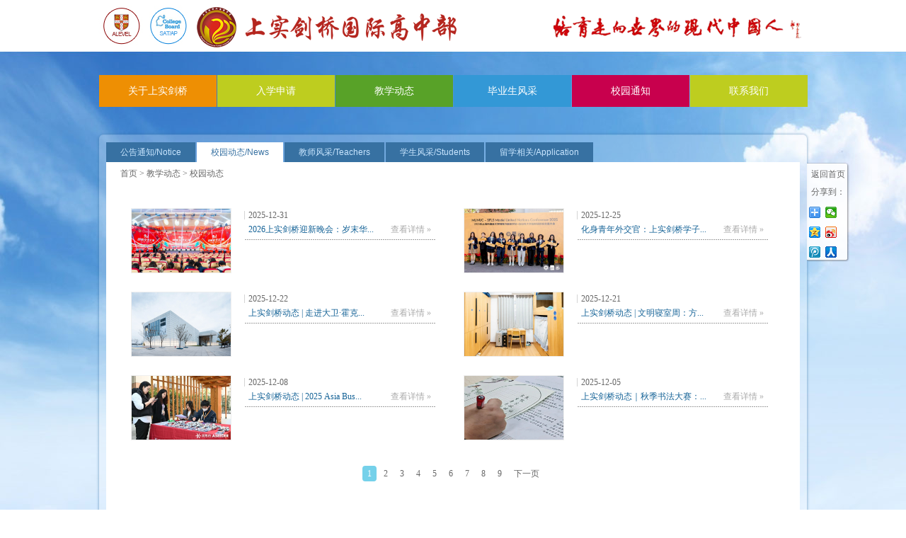

--- FILE ---
content_type: text/html; charset=utf-8
request_url: http://sescie.com/teach/news.aspx?Page=1
body_size: 5627
content:


<!DOCTYPE HTML>
<html>
<head><title>
	上实剑桥官方网站-A-Level，SAT/AP-上海首家双A国际课程学校
</title><meta name="keywords" content="国际高中,国际中学,剑桥,牛津,剑桥中心,剑桥高中,美国高中,英国高中,美国留学,英国留学,A level AP SAT,双A课程,赛达,世界名校" /><meta name="description" content="作为上海首家双A课程国际学校，上实剑桥致力于为海内外学子提供A-level和AP两类顶尖国际高中课程。从2008年创办至今，我们已经有9位同学被牛津剑桥录取，60%的学生被世界排名前20的大学录取，100%的学生被世界排名前100名的大学录取。我们的目标是通过双A课程，让我们的学生既能去英国的剑桥，也能去美国的剑桥。通过双A课程，让我们的毕业生百分之百能被世界前一百名大学录取。" /><link rel="stylesheet" href="../css/default.css" /><link rel="stylesheet" href="../css/zi.css" /><meta http-equiv="X-UA-Compatible" content="IE=EmulateIE7" />
    <script type="text/javascript" src="../scripts/Jquery.js"></script>
    <script type="text/javascript" src="../scripts/fun.js"></script>
    <!--[if IE]>
<script type="text/javascript" src="../scripts/html5.js"></script>
<![endif]-->
</head>
<body>
    <form name="form1" method="post" action="news.aspx?Page=1" id="form1">
<div>
<input type="hidden" name="__VIEWSTATE" id="__VIEWSTATE" value="/wEPDwUKLTk1ODc0OTE5NA8WAh4JUGFnZUNvdW50AkIWAgIDD2QWBAIFDxYCHgtfIUl0ZW1Db3VudAIGFgxmD2QWAmYPFQgKMjAyNS0xMi0zMQQ1Nzc1BDU3NzUrMjAyNuS4iuWunuWJkeahpei/juaWsOaZmuS8mu+8muWygeacq+WNji4uLgAENTc3NScvdXBsb2Fkcy8yMDI2MDEwOS8yMDI2MDEwOTEwMjU0MDAyMS5qcGcrMjAyNuS4iuWunuWJkeahpei/[base64]/[base64]/AhMk/zlnjEmW/QS8vnQ==" />
</div>

<div>

	<input type="hidden" name="__VIEWSTATEGENERATOR" id="__VIEWSTATEGENERATOR" value="3F3746A1" />
</div>
        
<div class="top">
    <div class="left">
        <a href="/">
            <img alt="上实剑桥ALEVEL" src="../images/logoCIE.jpg" />
            <img alt="上实剑桥SAT/AP" src="../images/logoCB.jpg" />
            <img alt="上实剑桥国际高中" src="../images/logo10.png" />
        </a>
    </div>
    <div class="right"></div>
</div>

<div class="tel"></div>

<div class="menus clearboth">
    <ul class="clearboth">
        <li class="item1 item"><a href="/found/">关于上实剑桥</a>
            <ul class="menu_insilde">
                <li><a href="../found/index.aspx">学校简介</a></li>
                <li><a href="../found/speech.aspx">领导致辞</a></li>
                <li><a href="../found/accredit.aspx">课程授权</a></li>
                <li><a href="../found/school.aspx">校园实景</a></li>
                <li><a href="../join/index.aspx">加入我们</a></li>
            </ul>
        </li>
        <li class="item2 item"><a href="/admission/">入学申请</a>
            <ul class="menu_insilde">
                <li><a href="../admission/index.aspx">学制介绍</a></li>
                <li><a href="../admission/course.aspx">课程介绍</a></li>
                <li><a href="../admission/process.aspx">在线报名</a></li>
                <li><a href="../admission/refer.aspx">成绩查询</a></li>
            </ul>
        </li>
        <li class="item3 item"><a href="/teach/notice.aspx">教学动态</a>
            <ul class="menu_insilde">
                <li><a href="../teach/notice.aspx">公告通知</a></li>
                <li><a href="../teach/news.aspx">校园动态</a></li>
                <li><a href="../teach/index.aspx">教师风采</a></li>
                <li><a href="../teach/students.aspx">学生风采</a></li>
                <li><a href="../teach/application.aspx">留学相关</a></li>
            </ul>
        </li>
        <li class="item4 item"><a href="/graduate/">毕业生风采</a>
            <!--<ul class="menu_insilde">
            	<li><a href="../graduate/index.aspx">2013届毕业生</a></li>
                <li><a href="../graduate/index.aspx">2012届毕业生</a></li>
                <li><a href="../graduate/index.aspx">2011届毕业生</a></li>
                <li><a href="../graduate/index.aspx">2010届毕业生</a></li>
            </ul>-->
        </li>
        <li class="item5 item"><a href="../teach/report.aspx">校园通知</a></li>
        <li class="item6 item"><a href="/contact/">联系我们</a></li>
    </ul>
</div>
<script type="text/javascript">
    $(function () {
        $(".item").hover(function () {
            $(this).find(".menu_insilde").stop(true, true).slideDown(300);
        }, function () {
            $(this).find(".menu_insilde").stop(true, true).slideUp(300);
        })
    })
</script>

        <!--正文部分开始-->
        <section class="container">
            <section class="zi_cont">
                <div class="zi_bg png"></div>
                <section class="zi_box">
                    
<ul class="nav clearboth">

    <li><a class="ot" href="notice.aspx">公告通知/Notice</a></li>
    <li><a class="cur" href="news.aspx">校园动态/News</a></li>
    <li><a class="ot" href="index.aspx">教师风采/Teachers</a></li>
    <li><a class="ot" href="students.aspx">学生风采/Students</a></li>
    <li><a class="ot" href="application.aspx">留学相关/Application</a></li>
</ul>
                    <div class="padding_style">
                        <div class="location"><a href="/">首页</a> > <a href="/teach/">教学动态</a> > 校园动态</div>
                        <div class="scroll_cont">
                            <div class="div100" style="overflow: hidden;">
                                <ul class="news clearboth">
                                    
                                            <li class="clearboth">
                                                <p class="text">
                                                    <time class="time">2025-12-31</time>
                                                    <span class="title"><i><a href="news_detail.aspx?t=5775">查看详情 &raquo;</a></i><a href="news_detail.aspx?t=5775">2026上实剑桥迎新晚会：岁末华...</a></span>
                                                    <span></span>
                                                </p>
                                                <p class="img"><a href="news_detail.aspx?t=5775">
                                                    <img class="imgGray" src="/uploads/20260109/20260109102540021.jpg" width="140" alt="2026上实剑桥迎新晚会：岁末华..." height="90"></a></p>
                                            </li>
                                        
                                            <li class="clearboth">
                                                <p class="text">
                                                    <time class="time">2025-12-25</time>
                                                    <span class="title"><i><a href="news_detail.aspx?t=5772">查看详情 &raquo;</a></i><a href="news_detail.aspx?t=5772">化身青年外交官：上实剑桥学子...</a></span>
                                                    <span></span>
                                                </p>
                                                <p class="img"><a href="news_detail.aspx?t=5772">
                                                    <img class="imgGray" src="/uploads/20260109/20260109100159858.png" width="140" alt="化身青年外交官：上实剑桥学子..." height="90"></a></p>
                                            </li>
                                        
                                            <li class="clearboth">
                                                <p class="text">
                                                    <time class="time">2025-12-22</time>
                                                    <span class="title"><i><a href="news_detail.aspx?t=5768">查看详情 &raquo;</a></i><a href="news_detail.aspx?t=5768">上实剑桥动态 | 走进大卫·霍克...</a></span>
                                                    <span></span>
                                                </p>
                                                <p class="img"><a href="news_detail.aspx?t=5768">
                                                    <img class="imgGray" src="/uploads/20251222/20251222100906055.png" width="140" alt="上实剑桥动态 | 走进大卫·霍克..." height="90"></a></p>
                                            </li>
                                        
                                            <li class="clearboth">
                                                <p class="text">
                                                    <time class="time">2025-12-21</time>
                                                    <span class="title"><i><a href="news_detail.aspx?t=5769">查看详情 &raquo;</a></i><a href="news_detail.aspx?t=5769">上实剑桥动态 | 文明寝室周：方...</a></span>
                                                    <span></span>
                                                </p>
                                                <p class="img"><a href="news_detail.aspx?t=5769">
                                                    <img class="imgGray" src="/uploads/20251222/20251222102237321.jpg" width="140" alt="上实剑桥动态 | 文明寝室周：方..." height="90"></a></p>
                                            </li>
                                        
                                            <li class="clearboth">
                                                <p class="text">
                                                    <time class="time">2025-12-08</time>
                                                    <span class="title"><i><a href="news_detail.aspx?t=5771">查看详情 &raquo;</a></i><a href="news_detail.aspx?t=5771">上实剑桥动态 | 2025 Asia Bus...</a></span>
                                                    <span></span>
                                                </p>
                                                <p class="img"><a href="news_detail.aspx?t=5771">
                                                    <img class="imgGray" src="/uploads/20251222/20251222112602612.jpg" width="140" alt="上实剑桥动态 | 2025 Asia Bus..." height="90"></a></p>
                                            </li>
                                        
                                            <li class="clearboth">
                                                <p class="text">
                                                    <time class="time">2025-12-05</time>
                                                    <span class="title"><i><a href="news_detail.aspx?t=5770">查看详情 &raquo;</a></i><a href="news_detail.aspx?t=5770">上实剑桥动态｜秋季书法大赛：...</a></span>
                                                    <span></span>
                                                </p>
                                                <p class="img"><a href="news_detail.aspx?t=5770">
                                                    <img class="imgGray" src="/uploads/20251222/20251222105431092.jpg" width="140" alt="上实剑桥动态｜秋季书法大赛：..." height="90"></a></p>
                                            </li>
                                        
                                </ul>
                                <!--分页代码-->
                                <div class="Page" style="margin-top: 10px;">
                                    
                                    <div id="plHave" class="PageNumDiv">
	
                                        <!--頁碼-->
                                        
                                        
                                        
                                        <a href="/teach/news.aspx?Page=1" class="cur">1</a> <a href="/teach/news.aspx?Page=2">2</a> <a href="/teach/news.aspx?Page=3">3</a> <a href="/teach/news.aspx?Page=4">4</a> <a href="/teach/news.aspx?Page=5">5</a> <a href="/teach/news.aspx?Page=6">6</a> <a href="/teach/news.aspx?Page=7">7</a> <a href="/teach/news.aspx?Page=8">8</a> <a href="/teach/news.aspx?Page=9">9</a> 
                                        
                                        <a href="/teach/news.aspx?Page=2">下一页</a>
                                        
                                        <!--頁碼-->
                                    
</div>
                                </div>
                            </div>
                        </div>
                    </div>
                </section>
            </section>
            
<!--右侧悬浮-->
<div class="online">
    <div class="online_bg"></div>
    <div class="online_cont">
    	<div class="Text_c mb5"><a href="/">返回首页</a></div>
        
        <div class="Text_c">分享到：</div>
        <div class="sharecont">
            <!-- Baidu Button BEGIN -->
            <div class="bdsharebuttonbox"><a href="#" class="bds_more" data-cmd="more"></a><a href="#" class="bds_weixin" data-cmd="weixin" title="分享到微信"></a><a href="#" class="bds_qzone" data-cmd="qzone" title="分享到QQ空间"></a><a href="#" class="bds_tsina" data-cmd="tsina" title="分享到新浪微博"></a><a href="#" class="bds_tqq" data-cmd="tqq" title="分享到腾讯微博"></a><a href="#" class="bds_renren" data-cmd="renren" title="分享到人人网"></a></div>
<script>window._bd_share_config={"common":{"bdSnsKey":{},"bdText":"","bdMini":"1","bdMiniList":false,"bdPic":"","bdStyle":"0","bdSize":"16"},"share":{}};with(document)0[(getElementsByTagName('head')[0]||body).appendChild(createElement('script')).src='http://bdimg.share.baidu.com/static/api/js/share.js?v=89860593.js?cdnversion='+~(-new Date()/36e5)];</script>
            <!-- Baidu Button END -->
        </div>
    </div>
</div>
<!--End-->
        </section>
        <!--正文部分结束-->
        

<script type="text/javascript">
    $(function () {
        $(window).scroll(function () {
            var scroll_top = $(window).scrollTop();
            if (scroll_top > 250) {
                $(".online").addClass('onlines');
                //alert('fsfs');
                //$("#left_nav").css("top", scroll_top);
            } else {
                //alert("fsdfsd");
                //$("#left_nav").css("top", 463
                $(".online").removeClass('onlines');
            }
        });
    })
</script>





<footer class="Footer">

    
  
  <table width="1000" style="margin:5px auto" cellpadding="0" cellspacing="" border="0">
    <tbody><tr>
      <td width="1000" align="mid">Copyright &copy; 2008-2022 ※上实剑桥※ All Rights Reserved</td>
      </tr>
      
      <tr>         
        <td width="1000" align="mid"><a href="https://beian.miit.gov.cn">沪ICP备15042810号-1 & 沪ICP备20009877号-1</a></td>        
             </tr>
  </tbody></table>

</footer>
<!-- WPA Button Begin -->

<!-- WPA Button END -->

<!-- WPA Button Begin -->

<!-- WPA Button End -->

<!-- 百度统计代码 -->

<!-- 百度统计代码END -->

    </form>
    <script type="text/javascript">
        $(document).ready(function () {
            window.name = "2";
        });
    </script>
</body>
</html>


--- FILE ---
content_type: text/css
request_url: http://sescie.com/css/default.css
body_size: 2738
content:
body { font-size:12px; color:#666; background:url(../images/pub/bodybg.jpg) no-repeat top center; line-height:20px; font-family:"Tahoma","宋体";}
html{ overflow-y:scroll;}
form,div,body,img,p,img,dl,dt,dd,h2,ul,li{ margin:0px; padding:0px; border:0;}
a:link{ color:#666; text-decoration:none; behavior:url(/scripts/blur.htc);}
a:visited{ color:#666; text-decoration:none;}
a:hover{ color:#630B10; text-decoration:none;}
a:focus { -moz-outline-style: none; }
a:active{ outline:none; text-decoration:none;}

ul,li{ list-style:none; margin:0; padding:0;}
input,textarea,select{ color:#333; margin:0; padding:0; font-size:12px; font-family:Arial; vertical-align:middle;}
input:focus,textarea:focus{ outline:none;}

/*删除火狐下按钮默认样式*/
input[type="reset"]::-moz-focus-inner,
input[type="button"]::-moz-focus-inner,
input[type="submit"]::-moz-focus-inner,
input[type="file"] > input[type="button"]::-moz-focus-inner{
	border:none; padding:0;
}

/*浮动*/
.clearboth:after{ display:block; clear:both; content:""; overflow:hidden; height:0; }
.clearboth{ *zoom:1;}
.FL{ float:left;}
.FR{ float:right;}

/*字号*/
.f10 { -webkit-text-size-adjust:none; font-size:10px;}
.f11 { -webkit-text-size-adjust:none; font-size:11px;}
.f12 { font-size:12px;}
.f13{ font-size:13px;}
.f14 { font-size:14px;}
.f15 { font-size:15px;}
.f16 { font-size:16px;}
.f18{ font-size:18px;}
.f20{ font-size:20px;}
.f25{ font-size:25px;}
.f30{ font-size:30px;}

/*字体*/
.Arial { font-family:Arial;}
.YaHei { font-family:"微软雅黑","宋体";}
.Song { font-family:"宋体";}

/*行高*/
.lh150{ line-height:150%;}
.lh180{ line-height:180%;}
.lh200{ line-height:200%;}
.lh240{ line-height:240%;}

/*上下间距*/
.mb5{ margin-bottom:5px;}
.mb10{ margin-bottom:10px;}
.mb15{ margin-bottom:15px;}
.mb18{ margin-bottom:18px;}
.mb20{ margin-bottom:20px;}
.mb25{ margin-bottom:25px;}
.mb30{ margin-bottom:30px;}
.mb35{ margin-bottom:35px;}
.mb40{ margin-bottom:40px;}
.mb45{ margin-bottom:45px;}
.mb50{ margin-bottom:50px;}
.mb60{ margin-bottom:60px;}

/*链接*/
.Gray,a.Gray{ color:#C3C3C3 !important;}
a:hover.Gray { color:#C3C3C3 !important;}

.White,a.White{ color:#fff !important;}
a:hover.White { color:#DAE1A1 !important;}

.Black,a.Black{ color:#000 !important;}
a:hover.Black{ color:#000 !important;}

.Red,a.Red{ color:#ba2f1d !important;}
a:hover.Red{ color:#ba2f1d !important;}

.Orange,a.Orange{ color:#f60 !important;}
a:hover.Orange{ text-decoration:underline;}

.Blue,a.Blue{ color:#21b0ef !important;}
a:hover.Blue{ color:#f60 !important;}

.Blue2,a.Blue2{ color:#3771A2 !important;}
a:hover.Blue2{ color:#f60 !important;}

 .Blue2_1_Q,a.Blue2_1_Q{ color:#3771A2 !important;}
a:hover.Blue2_1_Q{ color:#f60 !important;}

.Green,a.Green{ color:#5c7d0f !important; -webkit-text-size-adjust:none; font-size:11px; text-decoration:underline; }
a:hover.Green{ color:#5c7d0f !important;}

/*公用*/
.div100{ width:100%; margin-bottom:30px;}
.B{ font-weight:bold;}
.Text_l{ text-align:left;}
.Text_r{ text-align:right;}
.Text_c{ text-align:center;}
.png{ behavior:url(/scripts/iepngfix.htc);}

.imgGray{ border:1px solid #EFEFEF; }
.formtext{ width:350px; border:1px solid #e2e2e2; padding:6px 5px; color:#909090; font-size:12px; font-family:'Arial'; background:url(../images/inputbg.jpg) repeat-x top #fff; -moz-transition:all 0.3s ease;-webkit-transition:all 0.3s ease;-o-transition:all 0.3s ease;}
.formtext:focus{ border:1px solid #ccc;}
.Underline{ text-decoration:underline !important;}
.DashedLine{ height:1px; background:url(../images/found/line3.jpg) repeat-x; overflow:hidden;}
.SolidLine{ border-bottom:1px solid #E5E5E5;}
.ButtonStyle{ width:85px; height:30px; cursor:pointer; border:none; background:url(../images/btn.jpg) no-repeat; color:#fff; }
 
/*头部样式*/
.Top{ height:124px; background:url(../images/topbg.jpg) no-repeat top center;}
.MenuCont{ height:31px; background:url(../images/menubg.jpg) top center; position:relative; z-index:1000;}
.Menu{ width:325px; margin:0 auto; height:31px; font-family:'Microsoft YaHei'; }
.Menu .Item{ width:65px; float:left; line-height:31px; font-size:16px; text-align:center; }
.Menu .Item a:link,.Menu .Item a:visited{ color:#fff; }
.Menu .Item a:hover{ color:#FFC96B;}
.Menu .Item a.cur:link,.Menu .Item a.cur:visited,.Menu .Item a.cur:hover{ color:#FFC96B; }
.MenuCont .SubMenu{ width:100%; height:40px; position:absolute; top:30px; padding-top:2px; display:none;}
.MenuCont .SubMenuBg{ width:100%; height:40px; background:#000; filter:alpha(opacity=70); background:rgba(0,0,0,0.7);}
.MenuCont .SubMenu .Cont{ width:1000px; line-height:40px; margin:0 auto; display:none; }
.MenuCont .SubMenu a{ background:url(../images/menu_arrow.gif) no-repeat left center; padding-left:10px; color:#fff; margin-right:15px;}
.MenuCont .SubMenu a:hover{ color:#FFC96B;}

.submenu1{ padding-left:290px;}
.submenu2{ padding-left:385px;}
.submenu3{ padding-left:420px;}
.submenu4{ padding-left:470px;}



/*底部样式*/
.top{ width:1002px; margin:0 auto; height:71px; position:relative;}
.top .left{ height:71px; float:left; }
.top .left a img { margin-right:5px;}
.top .right { width:438px; height:73px; background:url(../images/pub/puba.png) no-repeat; position:absolute; right:0;}
.tel { width:1073px; height:35px;}

/*导航*/
.menus { width:1000px; height:45px; margin:0px auto;}
.menus>ul { width:1020px; z-index:999; position:relative;}
.menus .item { width:166px; height:45px; float:left; margin-right:1px;}
.menus .item a,.menu_insilde li a{ display:block; width:166px; height:45px; text-align:center; font:normal 14px/45px 'Microsoft YaHei'; color:#fff;}
.menus .item1>a { background:#ee8f03;}
.menus .item2>a { background:#becd1f;}
.menus .item3>a { background:#58a228;} 
.menus .item4>a { background:#3398d6;} 
.menus .item5>a { background:#c8004d;} 
.menus .item6>a { background:#becd1f;}   
.menu_insilde{ width:1000px; background:#A0CCF3; position:absolute; top:45px; left:0; display:none;}
.menu_insilde li{ float:left; width:166px; height:45px; margin-right:1px; }
.menu_insilde li a:hover{ background:#4787CE; color:#fff;}


.Footer{ text-align:center; max-width:1680px; _width:expression((document.documentElement.clientWidth||document.body.clientWidth)>1680?"1680px":""); margin:0 auto; color:#909090; background:#282422; line-height:24px; padding:6px 0; }
.Footer a{ margin:0 10px; }
.Footer a:hover{ color:#fff; }

.SearchInput{ border:1px solid #A8C8E2; background:#fff; padding:6px 6px 7px; margin-right:4px; color:#808080; }
.SearchBtn{ width:39px; height:30px; border:none; cursor:pointer; background:url(../images/search_btn.jpg) no-repeat; }
.TelNum{ width:163px; height:26px; background:url(../images/img4.png) no-repeat;}
*html .TelNum{ filter:progid:DXImageTransform.Microsoft.AlphaImageLoader(enabled=true, sizingMethod=scale, src="/images/img4.png"); _background:none;}

--- FILE ---
content_type: text/css
request_url: http://sescie.com/css/zi.css
body_size: 5652
content:
.container{ width:1010px; height:878px; margin:20px auto;}
.menu{ width:980px; height:57px; margin:0 auto 18px; padding-top:42px; }
.menu ul li{ display:block; float:left; margin-right:1px; height:57px; overflow:hidden;}
.menu ul li.item{ width:146px;}
.menu ul li.item a{ display:block; height:57px; text-indent:-999em; }

.menu ul li.item0 a{ background:url(../images/menu_bg.jpg) no-repeat;}
.menu ul li.item1 a{ background:url(../images/menu_bg.jpg) no-repeat -146px 0;}
.menu ul li.item2 a{ background:url(../images/menu_bg.jpg) no-repeat -292px 0;}
.menu ul li.item3 a{ background:url(../images/menu_bg.jpg) no-repeat -438px 0;}
.menu ul li.item4 a{ background:url(../images/menu_bg.jpg) no-repeat -584px 0;}

.menu ul li.item0 a:hover,.menu ul li.item0 a.cur{ background:url(../images/menu_bg.jpg) no-repeat 0 -57px;}
.menu ul li.item1 a:hover,.menu ul li.item1 a.cur{ background:url(../images/menu_bg.jpg) no-repeat -146px -57px;}
.menu ul li.item2 a:hover,.menu ul li.item2 a.cur{ background:url(../images/menu_bg.jpg) no-repeat -292px -57px;}
.menu ul li.item3 a:hover,.menu ul li.item3 a.cur{ background:url(../images/menu_bg.jpg) no-repeat -438px -57px;}
.menu ul li.item4 a:hover,.menu ul li.item4 a.cur{ background:url(../images/menu_bg.jpg) no-repeat -584px -57px;}

.menu ul li.text{ width:218px; float:right; background:url(../images/top_text.png) no-repeat center;}

.zi_cont{ width:1010px; height:605px; margin:0 auto; position:relative; overflow:hidden; }
.zi_bg{ width:1010px; height:605px; background:url(../images/container_bg.png) no-repeat; position:absolute; top:0; left:0;background-size: 100% 100%;}
.zi_box{ width:980px; height:626px; position:relative; top:30px; margin:0 auto; }

.location{ height:35px; line-height:32px; overflow:hidden; padding-left:20px; font-family:'宋体';}

/*子菜单*/
.nav{ height:28px; }
.nav li{ float:left; line-height:28px; text-align:center; height:28px; margin-right:2px; color:#c9e6ff; }
.nav li a{ display:block; height:28px; background:#3771A2; font-family:'Arial','Microsoft YaHei'; }
.nav li a.ot,.nav li a.cur{ padding:0 20px; }
.nav li a:link,.nav li a:visited,.nav li a:hover{ color:#c9e6ff; }
.nav li a.cur:link,.nav li a.cur:visited,.nav li a.cur:hover{ color:#3771A2; background:#fff; }
.nav li.Sign{ width:134px; float:right; padding-right:70px; margin-top:-10px; line-height:32px; }
.nav li.Sign a{ display:inline; background:none; font-family:'Microsoft YaHei'; }
.nav li.Sign a:link,.nav li.Sign a:visited,.nav li.Sign a:hover{ color:#fff; }

.img_line{ background:url(../images/found/line.jpg) repeat-y right; padding-right:25px; }
.img_line2{ background:url(../images/found/line.jpg) repeat-y left; padding-left:25px;}

/*新闻*/
.padding_style{ padding:0 0 15px; background:#fff; }
.padding_style2{ padding:0 0 35px; background:#fff;}
.scroll_cont{ height:478px; overflow-y:auto; overflow-x:hidden; padding:0 35px; }
.scroll_cont2{ height:458px; overflow-y:auto; overflow-x:hidden; padding:0 35px; }
ul.news{ margin-left:-40px; height:354px; margin-top:30px;}
ul.news li{ width:430px; height:118px; float:left; display:inline; margin-left:40px;}
ul.news li p.img{ width:140px; height:90px; }
ul.news li p.text{ width:270px; float:right; }
ul.news li p.text .time{ background:url(../images/found/line2.jpg) no-repeat left center; padding-left:6px; display:block; font-family:'宋体';}
ul.news li p.text span{ display:block; padding:0 6px; margin-bottom:5px; }
ul.news li p.text span i{ float:right; font-style:normal; }
ul.news li p.text span.title{ background:url(../images/found/line3.jpg) repeat-x bottom; padding-bottom:5px; }
ul.news li p.text span.title a:link,ul.news li p.text span.title a:visited{ color:#156397; }
ul.news li p.text span.title a:hover{ color:#f60; }
ul.news li p.text span.title i a:link,ul.news li p.text span.title i a:visited{ color:#aaa; }
ul.news li p.text span.title i a:hover{ color:#f60; }

.BackLink{ position:absolute; margin:5px 0 0 880px;}
.BackLink a{ background:url(../images/found/arrow.gif) no-repeat right center; padding-right:10px;}

/*搜索结果页*/
.search_result{ background:url(../images/found/line3.jpg) repeat-x bottom; padding:15px 0; }
.search_result dt{  }
.search_result dt i{ float:right; font-style:normal; }
.search_result dt a:link,.search_result dt a:visited{ color:#156397; }
.search_result dt a:hover{ color:#f60; }
.search_result dt i a:link,.search_result dt i a:visited{ color:#aaa; }
.search_result dt i a:hover{ color:#f60; }

/*学校*/
ul.school_list li{ width:200px; height:24px; display:block; line-height:24px; text-indent:24px; margin-bottom:4px; color:#000; background:url(../images/found/item.jpg) no-repeat; cursor:pointer; }
ul.school_list li.cur{ color:#3771A2; background:url(../images/found/item_cur.jpg) no-repeat; }

/*联系*/
.contact_table{ width:100%; }
.contact_table tr td{ padding:5px 30px; background:url(../images/found/line4.jpg) repeat-x bottom; }
.map{ width:564px; height:253px; margin:15px auto 0; background:url(../images/found/map.jpg) no-repeat; padding:7px 0 0 7px; }

/*师资*/
.teach_list{ margin-left:-30px; height:400px; margin-top:20px;}
.teach_list li{ width:120px; height:200px; display:inline; text-align:center; float:left; line-height:16px; margin-left:33px; }
.teach_list li span{ width:120px; height:144px; padding:6px 0 0 0; display:block; background:url(../images/teach/img_bg.jpg) no-repeat; cursor:pointer; }
.teach_detail{ background:url(../images/found/line.jpg) repeat-y 180px 0;}
.teach_detail .arrow{ width:200px; background:url(../images/teach/arrow.jpg) no-repeat 180px 40px; }
.teach_detail .arrow .img{ width:160px; height:195px; padding-top:6px; display:block; text-align:center; background:url(../images/teach/img_bg2.jpg) no-repeat; }
.teach_detail .desc{ width:700px; }
.teach_detail tr td{ vertical-align:top; }

/*课程*/
.course_title{ display:inline-block; width:136px; height:30px; padding-top:3px; background:url(../images/teach/button.jpg) no-repeat; color:#fff; font-family:'Arial','Microsoft YaHei'; text-align:center; vertical-align:middle; margin-right:10px; }
dl.course_item { margin-bottom:3px; }
dl.course_item dt{ width:222px; height:39px; font-size:12px; background:url(../images/teach/item1.jpg) no-repeat; line-height:39px; float:left; font-family:'Arial','Microsoft YaHei'; text-indent:4px; color:#366e94; margin-right:6px; }
dl.course_item dd{ width:127px; height:39px; background:url(../images/teach/item_ot.jpg) no-repeat; float:left; margin-right:6px; -webkit-text-size-adjust:none; font-size:11px;margin-bottom:3px; }
dl.course_item dd.hover{ background:url(../images/teach/item_cur.jpg) no-repeat;}
dl.course_item dd table tr td{ height:39px; line-height:11px; padding:0 5px; }
dl.course_item dd a{ text-align:center; color:#666; }
dl.course_item dd a:hover{ color:#000; }

.ButtonLink{ display:inline-block; width:170px; height:51px; line-height:51px; text-align:center; background:url(../images/teach/button2.jpg) no-repeat 0 -51px; font-family:'Arial','Microsoft YaHei'; }
.ButtonLink:link,.ButtonLink:visited{ color:#343434; }
.ButtonLink:hover{ color:#ff5400; background-position:0 0; }
.course_title2{ width:187px; height:49px; background:url(../images/teach/title.jpg) no-repeat; line-height:49px; color:#fff; font-size:14px; font-family:'Arial','Microsoft YaHei'; margin-bottom:15px; text-align:center; }
ul.arts li p.text span.title{ background:none; padding-bottom:0; }
ul.arts li p.text .time{ background:none; padding-left:0; }
ul.arts li p.text span{ padding:0; margin-bottom:5px; }
ul.arts li p.img{ width:155px; height:90px; background:url(../images/teach/line.jpg) no-repeat right; }
ul.arts li p.img img{ border:2px solid #EFEFEF; }

/*留学*/
.SmallCont{ width:870px; margin:0 auto 12px; position:relative; }
.SmallImg{ width:798px; height:44px; margin:0 auto; overflow:hidden; position:relative; zoom:1; }
.SmallImg .ImgList{ width:50000px; height:44px; position:absolute; top:0px; left:0px; background:url(../images/teach/type_cur.jpg) repeat-x 0 43px;}

.SmallImg .ImgList .Img{ width:266px; height:42px; float:left; text-align:center; color:#000; font-family:'Arial','Microsoft YaHei'; font-size:13px; border-bottom:none; line-height:42px; cursor:pointer; }
.SmallImg .ImgList .Img span{ border:1px solid #fff;  border-bottom:none; display:block; height:41px; background:#F2F2F2; }

.SmallImg .ImgList .cur{ color:#266d9b; }
.SmallImg .ImgList .cur span{ height:43px; border:1px solid #74A9CB; border-bottom:1px solid #fff; background:#fff; }

.SmallBtn{ width:14px; height:44px; overflow:hidden; position:absolute; top:0px; cursor:pointer;}

.SmallCont .LeftBtn{ left:10px; background:url(../images/teach/left_stop.jpg) no-repeat;}
.SmallCont .LeftStart{ left:10px; background:url(../images/teach/left_start.jpg) no-repeat;}
.SmallCont .RightBtn{ right:10px; background:url(../images/teach/right_stop.jpg) no-repeat;}
.SmallCont .RightStart{ right:10px; background:url(../images/teach/right_start.jpg) no-repeat;}

.graduate_item{ width:785px; height:15px; margin:0 auto 20px; line-height:0; padding:5px 0; padding-left:13px; background:#3771A2; color:#fff; }
.graduate_item img{ vertical-align:middle; margin-right:10px; }
.graduate_item span { display:inline-block; color:#fff; height:15px; line-height:15px;}

.student { width:800px; height:auto; overflow:hidden; margin-left:45px;}
.student ul { width:830px; padding-left:11px;}
.student ul li { width:74px; height:auto; float:left; margin-right:26px; text-align:center; }
.student ul li span.img{ display:block; width:60px; height:101px; background:#EDEDED; padding:8px 8px 4px 8px;}
.student ul li span.img img { display:block; width:58px; height:79px; border:1px solid #fff;}
.student ul li p { width:82px; height:auto; height:60px;}


/*.student_list{ width:798px; margin:0 auto 20px; white-space-collapse:discard; text-wrap:none; white-space:nowrap; font-size:0; }
.student_list li{ margin:0 12px; vertical-align:top; overflow:hidden; display:inline-block; text-align:center; *display:inline; *zoom:1; font-size:12px; }
.student_list li span.img{ display:block; background:#EDEDED; padding:8px 8px 4px 8px;}
.student_list li span.img img{ display:block; border:1px solid #fff; }*/


/*入学招聘*/
.Tips2{ width:830px; height:67px; margin:-10px auto 25px auto; background:url(../images/add/add7.jpg) no-repeat; font-size:14px; overflow:hidden; line-height:83px; text-align:center;}
.Tips2 a { color:#ff6600; font:normal 12px 'Arial';}
.Tips2 a:hover { text-decoration:underline;}
ul.Recruitment{ border-top:1px solid #F1F1F1; margin-bottom:20px; }
ul.Recruitment li{ width:33%; display:block; height:40px; line-height:40px; float:left; border-bottom:1px solid #F1F1F1; font-size:14px; text-indent:30px; }
ul.Recruitment li span{ color:#CDCDCD; }
ul li.arrow{ background:url(../images/admission/arrow.gif) no-repeat 0 9px; padding-left:10px; }
ul li.arrow span { font-weight:bold;}
ul li.arrow a:hover { text-decoration:underline;}
.notice{ background:url(../images/admission/img5.jpg) no-repeat; font-size:14px; height:35px; line-height:35px; padding-left:45px; }

/*分页*/
.Page{ text-align:center; }
.Page a{ display:inline-block; padding:1px 7px; }
.Page a.cur:link,.Page a.cur:visited,.Page a.cur:hover{ border-radius:4px; background:#75D1EA; color:#fff; }

/*右侧悬浮*/
.online{ width:60px; height:140px; position:absolute; top:262px; top:230px; margin-left:1005px;}
.onlines { position:absolute; top:180px;}
.online_bg{ width:60px; height:140px; position:absolute; background:url(../images/online_bg1.png) no-repeat;}
.online_cont{ width:60px; height:135px; padding-top:6px; position:relative; }

*html .online_bg{ filter:progid:DXImageTransform.Microsoft.AlphaImageLoader(enabled=true, sizingMethod=no, src="/images/online_bg1.png"); _background:none;}
.online .title{ background:url(../images/online_icon.jpg) no-repeat 5px 0; padding:0 0 0 25px; margin-bottom:15px; height:22px; line-height:11px; }
.qq_cont{ margin:7px 0 10px 3px; }
.qq_cont a{ display:block; padding:0 0 0 21px; background:url(../images/qq.png) no-repeat 2px 0; behavior:url(/scripts/iepngfix.htc); -webkit-text-size-adjust:none; }
.sharecont{ padding:5px 0 0 3px; }

*html .container .ContactIE{ top:expression(eval(document.documentElement.scrollTop)+274);}/*解决IE6下右边联系方式滚动问题*/
*html .container .ContactIE2{ top:274px;}/*解决IE6下右边联系方式滚动问题*/

dl.imgstyle_list dd{ display:none; }
.imgstyle{ border:7px solid #E7F4FF; padding:1px; background:#CDDDEA; }

.table_style{ width:100%; background:#E1E6EE; }
.table_style tr th{ background:#F2F7FC; padding:12px 0; color:#3771a2; font:bold 16px 'Microsoft YaHei'; }
.table_style tr td{ background:#F9F9F9; padding:50px 25px; }
.table_style tr td span { font:normal 14px 'SimSum';}
.tips{ background:url(../images/tips.jpg) no-repeat 65px 20px #F7F7F7; padding:45px 20px 20px; line-height:24px; }
.tips h2 { font-size:14px; padding-left:20px; font-weight:bold;}

.table_style11{ width:783px; margin:0 auto 4px; }
.table_style11 tr td{ height:59px; color:#3d3d3d; padding:0 10px; }
.table_style11 tr td.left{ width:240px; text-align:right; font-size:14px; }
.table_style2{ background:url(../images/admission/bg1.jpg) no-repeat; }
.table_style2 tr td{ color:#2a5d80; font-size:16px; font-family:'Microsoft YaHei'; }
.table_style2 tr td.left{ font-size:16px; }
.table_style3{ background:url(../images/admission/bg2.jpg) no-repeat;}
.table_style4{ background:url(../images/admission/bg3.jpg) no-repeat;}
.table_style5{ background:url(../images/admission/bg4.jpg) no-repeat;}
.table_style6{ background:url(../images/admission/bg5.jpg) no-repeat;}

/*网站地图*/
dl.sitemap{ padding:22px 0; background:url(../images/found/line4.jpg) repeat-x bottom; }
dl.sitemap dt{ float:left; margin-right:20px; font-weight:bold; }
dl.sitemap dt a:link,dl.sitemap dt a:visited,dl.sitemap dt a:hover{ color:#3671B2; }
dl.sitemap dd{ float:left; margin-right:20px; }

.Footer { margin-top:-40px;}




#scroll{ height:44px; position:relative; margin:0px auto; }
#scroll ul{ position:absolute; top:0; left:0; margin:0; padding:0;}
#scroll ul li{ width:262px; height:44px; text-align:center; float:left; list-style:none;}
#scroll ul li a{ display:block; width:260px; height:44px; background:#F2F2F2; text-align:center; line-height:44px; color:#000;}

#scroll .cont{ height:44px; overflow:hidden; position:relative; }

#scroll .left_btn,#scroll .right_btn{ width:14px; height:44px; position:absolute; top:0px; cursor:pointer; }

#scroll .left_btn{ background:url(../images/teach/left_stop.jpg) no-repeat; left:-28px; }
#scroll .right_btn{ background:url(../images/teach/right_stop.jpg) no-repeat; right:-28px; }



#scroll .left_play{ background:url(../images/teach/left_start.jpg) no-repeat; }
#scroll .right_play{ background:url(../images/teach/right_start.jpg) no-repeat; }




/*暂时用*/
/*ul.newsl{ margin-left:-150px; height:354px; margin-top:30px;}
ul.newsl li{ width:360px; height:80px; float:left; display:inline; margin-left:150px;}
ul.newsl li p.text{ width:360px;}
ul.newsl li p.text .time{ background:url(../images/found/line2.jpg) no-repeat left center; padding-left:6px; display:block; font-family:'宋体';}
ul.newsl li p.text span{ display:block; padding:0 6px; margin-bottom:5px; }
ul.newsl li p.text span i{ float:right; font-style:normal; }
ul.newsl li p.text span.title{ background:url(../images/found/line3.jpg) repeat-x bottom; padding-bottom:5px; }
ul.newsl li p.text span.title a:link,ul.news li p.text span.title a:visited{ color:#156397; }
ul.newsl li p.text span.title a:hover{ color:#f60; }
ul.newsl li p.text span.title i a:link,ul.news li p.text span.title i a:visited{ color:#aaa; }
ul.newsl li p.text span.title i a:hover{ color:#f60; }*/


ul.newsl{ width:1200px; margin-left:-50px; height:354px; margin-top:30px;}
ul.newsl li{ width:380px; height:100px; float:left; display:inline; margin-left:80px; margin-bottom:20px;}
ul.newsl li p.text{ width:380px;}
ul.newsl li p.text span.txt { width:380px;}
ul.newsl li p.text span.title { display:block; margin-bottom:6px; background:url("../images/found/line3.jpg") repeat-x scroll center bottom rgba(0, 0, 0, 0);}
ul.newsl li p.text span.title a{ display:block; color:#156397; font:normal 15px/30px 'Microsoft YaHei'; float:left;}
ul.newsl li p.text span.title em { display:block; font:normal 12px/30px 'Arial'; color:#666; float:right;}
ul.newsl li p.text span.title a:hover { color:#EE8F03;}
ul.newsl li .times { font:normal 12px/25px '宋体';}
ul.newsl li .times i a{ display:block; font:normal 12px/30px '宋体'; color:#AAAAAA; float:right;}
ul.newsl li .times i a:hover { color:#EE8F03;}

.scroll_cont2 p { text-indent:2em; margin-bottom:10px;}

/*教师招聘*/
.job { margin:0 auto;}
.job tr td{ height:60px; border-bottom:1px solid #fff; font:normal 14px '宋体';}
.job tr td.left { text-align:center; width:110px;}
.job tr td.right { text-align:left; width:740px;}
.job tr td.right span { display:inline-block; padding-left:80px; line-height:40px;}
.job tr td.blue1 { background:#c0e2f7; color:#356887; font-weight:bold;}
.job tr td.blue2 { background:#f2faff;}
.job tr td.red1 { background:#fce4d1;  color:#e27f2c; font-weight:bold;}
.job tr td.red2 { background:#fff9f2;}
.contact { margin-left: -35px; width: 900px; padding-left:70px; padding-top:40px; height: 145px; background: url(../images/add/add8.jpg) no-repeat -1px top; }

.line { border-bottom:1px solid #E5E5E5; margin-top:30px;}

/*入学流程*/
.process { width:830px; height:auto; margin:0px auto;}
.process .banner { height:210px; margin:10px auto 20px auto;}
.process p { font:normal 14px/25px 'SimSun';}
.process p span { color:#ff6600;}
.process .blue { width:755px; height:85px; background:#f4faff; padding:10px 0px 0px 75px; margin:10px auto 10px auto;}
.process .blue p { font:normal 12px/25px 'SimSun'; color:#498aaf;}

/*总校长致辞*/
.rector { background:url(../images/found/border_bg.jpg) left bottom repeat-x; padding-bottom:25px; margin-bottom:50px;}
.rector p{ margin-bottom:15px; text-align:justify; color:#797979; line-height:20px; }
.rector_l{ float:left; width:424px; margin-right:30px;}
.rector_l p{ font-family:tahoma; font-size:11px;}
.rector_r{ float:left; width:438px;}
.rector_r p{ font-size:12px; font-family:"宋体"; font-family:"Microsoft YaHei UI";}
.rector_r .p1{ text-align:right; margin-top:100px;}
.chief p{font-family:tahoma; font-size:11px; margin-bottom:15px; text-align:justify; color:#797979; line-height:20px; }
.chief .p2{ text-align:right; margin-top:60px; color:#444; font-size:14px; margin-bottom:5px;font-family:"Microsoft YaHei UI";}
.chief .p3{ color:#969696; font-size:14px; font-family:"Microsoft YaHei UI"; text-align:right;} 

.shoolnew li{margin-bottom: -3px !important;}

--- FILE ---
content_type: application/x-javascript
request_url: http://sescie.com/scripts/fun.js
body_size: 346
content:
$(function(){
	$(window).bind("scroll", backToTopFun);	
});
function backToTopFun(){
	var st = $(document).scrollTop();
	if(st>0){
		if(window.XMLHttpRequest){
			$(".online").css({ position:'fixed'});
		}else{
			$(".online").removeClass("ContactIE2").addClass("ContactIE");
		}
	}
	if(st<=0){
		$(".online").css({ position:'absolute'});
		$(".online").addClass("ContactIE2");
	}	
}